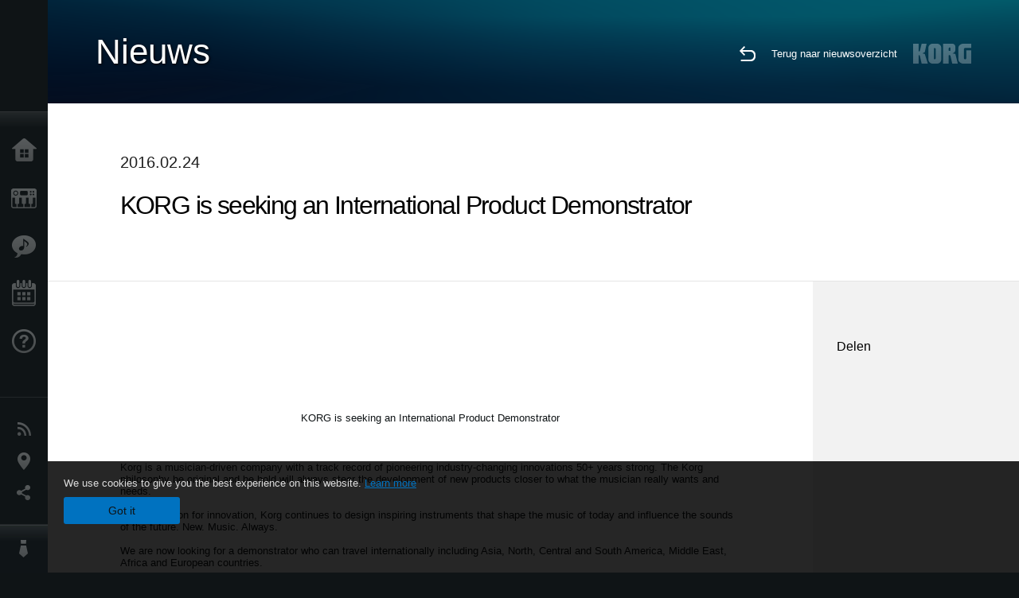

--- FILE ---
content_type: text/html; charset=UTF-8
request_url: https://www.korg.com/nl/news/2016/0224/
body_size: 30077
content:
<!DOCTYPE html>
<html lang="nl">
<head>
	<meta charset="UTF-8">
	<meta name="author" content="author">
	<meta name="description" content="KORG is seeking an International Product Demonstrator">
	<meta name="keywords" content="KORG is seeking an International Product Demonstrator">
<!-- www.korg.com -->
<meta property="og:title" content="Nieuws | KORG is seeking an International Product Demonstrator | KORG (The Netherlands)">
<meta property="og:type" content="website">
<meta property="og:url" content="https://www.korg.com/nl/news/2016/0224/">
<meta property="og:image" content="/global/images/ogp.jpg">
<meta property="og:description" content="KORG is seeking an International Product Demonstrator">
<meta property="og:site_name" content="KORG Global">
<meta property="fb:app_id" content="630166093696342">
<meta name="google-site-verification" content="T_481Q4EWokHo_Ds1_c2evx3fsM5NpsZeaDNIo0jTNs" />
<link rel="alternate" hreflang="en-us" href="https://www.korg.com/us/news/2016/0224/" />
<link rel="alternate" hreflang="vi-vn" href="https://www.korg.com/vn/news/2016/0224/" />
<link rel="alternate" hreflang="nl-nl" href="https://www.korg.com/nl/news/2016/0224/" />
<link rel="alternate" hreflang="nl-be" href="https://www.korg.com/nl/news/2016/0224/" />
<meta name="viewport" content="width=device-width, initial-scale=1, minimum-scale=1, maximum-scale=1, user-scalable=0">
	<title>Nieuws | KORG is seeking an International Product Demonstrator | KORG (The Netherlands)</title>
	<link rel="shortcut icon" type="image/vnd.microsoft.icon" href="/global/images/favicon.ico" />
	<link rel="icon" type="image/vnd.microsoft.icon" href="/global/images/favicon.ico" />
	<link rel="apple-touch-icon" href="/global/images/apple-touch-icon.png" />
	<link rel="stylesheet" type="text/css" href="/global/css/normalize.css" media="all">
<link rel="stylesheet" type="text/css" href="/global/css/global_pc.css" media="all">
<link rel="stylesheet" type="text/css" href="/global/css/modal_pc.css" media="all">
<link rel="stylesheet" href="//use.typekit.net/dcz4ulg.css">
	<link rel="stylesheet" type="text/css" href="/global/css/news/news_pc.css" media="all"><link rel="stylesheet" type="text/css" href="/global/css/artists/artists_common.css" media="all"><link rel="stylesheet" type="text/css" href="/global/css/contents_block_mc.css" media="all">	<script src="/global/js/jquery.min.js" type="text/javascript"></script>
<script src="/global/js/setting.js" type="text/javascript"></script>
<script src="/global/js/global_pc.js" type="text/javascript"></script>
<script src="//fast.fonts.net/jsapi/66f1fc9f-f067-4243-95c4-af3b079fba0f.js"></script>
	<script src="/global/js/news/news.js" type="text/javascript"></script><script id="st-script" src="https://ws.sharethis.com/button/buttons.js"></script><script src="/global/js/contents_block_mc.js" type="text/javascript"></script><script src="/global/js/news/news_detail.js" type="text/javascript"></script>	<!--[if lt IE 9]>
	<script src="https://css3-mediaqueries-js.googlecode.com/svn/trunk/css3-mediaqueries.js"></script>
	<![endif]-->
	<script>
//	(function(i,s,o,g,r,a,m){i['GoogleAnalyticsObject']=r;i[r]=i[r]||function(){
//	(i[r].q=i[r].q||[]).push(arguments)},i[r].l=1*new Date();a=s.createElement(o),
//	m=s.getElementsByTagName(o)[0];a.async=1;a.src=g;m.parentNode.insertBefore(a,m)
//	})(window,document,'script','//www.google-analytics.com/analytics.js','ga');
	</script>

</head>
<body id="country_nl">
<span style="display: none;">0123456789</span>
	<script>
			//event tracker
			var _gaq = _gaq || [];
			//var pluginUrl = '//www.google-analytics.com/plugins/ga/inpage_linkid.js';
			//_gaq.push(['_require', 'inpage_linkid', pluginUrl]);
			_gaq.push(['_setAccount', 'UA-47362364-1']);
			_gaq.push(['_trackPageview']);
			//

//		ga('create', 'UA-47362364-1', 'korg.com');
//		ga('send', 'pageview');
	</script>
	<!-- Google Tag Manager -->
	<noscript><iframe src="//www.googletagmanager.com/ns.html?id=GTM-WVV2P7"
	height="0" width="0" style="display:none;visibility:hidden"></iframe></noscript>
	<script>(function(w,d,s,l,i){w[l]=w[l]||[];w[l].push({'gtm.start':
	new Date().getTime(),event:'gtm.js'});var f=d.getElementsByTagName(s)[0],
	j=d.createElement(s),dl=l!='dataLayer'?'&l='+l:'';j.async=true;j.src=
	'//www.googletagmanager.com/gtm.js?id='+i+dl;f.parentNode.insertBefore(j,f);
	})(window,document,'script','dataLayer','GTM-WVV2P7');</script>
	<!-- End Google Tag Manager -->
	<!--global navigation-->
	<div id="global" style="width:60px;" class="close">
		<div id="logo">
			<h1><a href="/nl/"><img src="/global/images/logo_korg.jpg" alt="KORG" width="105" height="37" /></a></h1>
		</div>
		<div id="icon_list"><img src="/global/images/icon_list.png" alt="list icon" width="25" height="20" /></div>
		<div id="icon_list_close"><img src="/global/images/icon_list_close.png" alt="list icon" width="25" height="25" /></div>
		<div id="global_inner">
			<div id="global_slidearea">
				<div id="menu">
					<ul>
						<li id="home" ><a href="/nl/">Home</a></li>
						<li id="products" ><a href="/nl/products/">Producten</a></li>
						
												<li id="features" >
												<a href="/nl/features/" target="_top">Features</a>
												</li>
						
												<li id="event" >
												<a href="/nl/events/" target="_top">Evenementen</a>
												</li>
						
						<li id="support" >
							<a href="/nl/support/">Ondersteuning</a>
						</li>
																	</ul>
				</div>
				<div id="modal">
					<ul>
						<li id="news"><a href="/nl/news/">Nieuws</a></li>
						<!--<li id="news"><a href="#/nl/news/" id="news-link">Nieuws</a></li>-->
						<!--<li id="search"><a href="#/nl/search/" id="search-link">Zoeken</a></li>-->
						<li id="region"><a href="javascript:void(0); return false;" id="region-link">locatie</a></li>
						<li id="social_media"><a href="javascript:void(0); return false;" id="sns-link">Social Media</a></li>
					</ul>
				</div>
				<div id="about">
					<ul>
						<li id="corporate" ><a href="/nl/corporate/">Over KORG</a></li>
					</ul>
				</div>
			</div>
		</div>
		<div id="global_scroll" class="scrollbar">
						<div class="scrollbar-thumb"></div>
		</div>
	</div>
	<!--main contents-->
	<div id="main_contents" class="close_main_contents" country_id="528">
<!-- ##CONTENTS-START## -->
	<div id="news_result_view" class="main_view">
		<!-- ヘッダー -->
		<div id="door_header" class="header_view">
			<h2>Nieuws</h2>
			<img class="header_view_bg_pc" src="/global/images/header/header_blue_pc.png" />
			<img class="header_view_bg_sp" src="/global/images/header/header_blue_sp.png" />
			<div class="header_view_icons">
				<div class="header_icons_return">
					<a href="../../"><img src="/global/images/icon_return.png"></a>
				</div>
				<div class="header_icons_link">
					<a href="../../">Terug naar nieuwsoverzicht</a>
				</div>
				<div class="header_icons_logo">
					<img src="/global/images/static_logo.png">
				</div>
				<div class="clear"></div>
			</div>
			<div class="clear"></div>
		</div>

		<div id="news_result_atricle">
			<div class="news-atricle">
				<div class="news-article-content">
					<div class="news-article-meta mb10">
					2016.02.24					</div>
					<div class="news-article-title">
						<h2>
							KORG is seeking an International Product Demonstrator						</h2>
					</div>

					<ul class="news-article-tag cf">
					<li><a href="?cont=cont_1" class="news-article-tag-btn axis-r"></a></li>
					</ul>
				</div>
			</div>
		</div>




		<!--contents_block ここから-->
		<div id="news_contents_block_atricle">
		<section id="contents_block">
		<!-- TYPE E PATTERN -->
<section class="block type-e cv_white pad_t80 pad_b80">
<div class="side-margin">
<div class="box_type_e">
<h2 class="header2">&nbsp;</h2>

<p>KORG is seeking an International Product Demonstrator<br />
&nbsp;
<div align="left">Korg is a musician-driven company with a track record of pioneering industry-changing innovations 50+ years strong. The Korg philosophy be original and be bold will always steer the development of new products closer to what the musician really wants and needs.<br />
<br />
With a passion for innovation, Korg continues to design inspiring instruments that shape the music of today and influence the sounds of the future. New. Music. Always.<br />
<br />
We are now looking for a demonstrator who can travel internationally including Asia, North, Central and South America, Middle East, Africa and European countries.<br />
<br />
<strong>Summary:</strong><br />
As an ambassador for the Korg brand, the Musician/demonstrator will drive the success of the brand by performing with Korg Products all over the world and help increase awareness and sales.<br />
<br />
<strong>Responsibilities:</strong>

<ol>
	<li>Product demos to bolster and support sell through at retail</li>
	<li>Train, educate and excite retail sales employees about Korg products</li>
	<li>Maintain high level of expertise on all KORG products, especially PA series, workstations, synthesizers and Dance/DJ products</li>
	<li>Product demos &amp; performances</li>
	<li>Product explanation and encouragement to try our products</li>
	<li>Send a report from the event to management within one week of the event</li>
	<li>Create, plan, and present demonstration of products to meet customers specifications</li>
	<li>Travelling abroad; including North, Central and South America, Asia, Middle East, Oceania, Africa and Europe</li>
	<li>Able to speak and perform on camera for media interviews as well as in-house productions</li>
</ol>
<strong>Requirements / Qualifications:</strong>

<ul>
	<li>At least 5 years of keyboard performance</li>
	<li>Excellent communication, follow-up and presentation skills</li>
	<li>Flexibility to understand and perform any style of music</li>
	<li>Highly self-motivated with proven ability to excel with little to no direct supervision</li>
	<li>Excellent presentation skills</li>
	<li>Proficient in speaking and writing in English</li>
	<li>Possess the willingness/desire and drive for continual self-improvement in all relevant areas</li>
	<li>Have a genuine and boundless enthusiasm for KORG products</li>
	<li>Possess the people skills and diplomacy necessary to be able to develop good rapport and relationships</li>
	<li>Basic MS Office experience</li>
</ul>
<br />
To apply please email your resume to <u><strong><a href="mailto:Jobs@korg.com">Jobs@korg.com</a></strong></u>, please also include a link to a short video clip highlighting your product demonstration skills and personality.</div>
</p>


</div>
</div>
</section>
<!-- END OF TYPE E PATTERN -->
		</section>
		<!--contents_block ここまで-->

			<div id="news_result_info">


				

								<div class="info_block">
					<h3>Delen</h3>
					<div class="sns_inner">
					<span class='st_sharethis_hcount' displayText='ShareThis'></span>
<span class='st_facebook_hcount' displayText='Facebook'></span>
<span class='st_pinterest_hcount' displayText='Pinterest'></span>					</div>
				</div>
			</div>
		</div>


		
		<div id="news_result_footer">
			<h4 class="pbLv1">Gerelateerd nieuws</h4>
			<dl>
			<dt>2025.12.18</dt><dd><a href="/nl/news/2025/1218/" target="_self">FISA SUPREMA / FISA SUPREMA C: nieuwe, gratis te downloaden geluiden: French Jazz 2 & French Jazz 3 nu beschikbaar</a></dd><dt>2025.06.24</dt><dd><a href="/nl/news/2025/062402/" target="_self">Pa5X OS v1.4 komt er aan!</a></dd><dt>2025.02.28</dt><dd><a href="/nl/news/2025/0228/" target="_self">Passing of Our President and Representative Director, Seiki Kato</a></dd><dt>2025.01.23</dt><dd><a href="/nl/news/2025/0123/" target="_self">KORG en Native Instruments bundelen krachten voor naadloze integratie</a></dd><dt>2025.01.21</dt><dd><a href="/nl/news/2025/0121/" target="_self">KORG op de NAMM Show 2025: een viering van innovatie</a></dd><dt>2024.11.21</dt><dd><a href="https://www.korg.com/nl/products/computergear/nanokey_fold/" target="_self">PLUG IT, PLAY IT, TOUCH IT, FOLD IT. nanoKEY Fold: De ultieme, draagbare muziekgezel!</a></dd><dt>2024.11.19</dt><dd><a href="/nl/news/2024/1119/" target="_self">KORG en JICO kondigen samenwerking aan: een nieuw tijdperk in geluid en analoge uitmuntendheid</a></dd><dt>2024.05.14</dt><dd><a href="/nl/news/2024/0514/" target="_self">KORG at Superbooth 2024</a></dd><dt>2023.07.13</dt><dd><a href="/nl/news/2023/071302/" target="_self">Bluetooth connection problem of our products in Windows 11 version 22H2</a></dd><dt>2023.06.21</dt><dd><a href="/nl/news/2023/0621/" target="_self">Kennisgeving van stopzetting van iAudioGate en iDS-10</a></dd><dt>2022.05.10</dt><dd><a href="http://www.korg.com/nl/products/dj/nts_2_pt/" target="_self">NTS-2 oscilloscoop-kit + PATCH & TWEAK with KORG: een krachtig pakket om je synth-ontdekkingen te ondersteunen! </a></dd><dt>2022.04.14</dt><dd><a href="http://www.korg.com/nl/products/dj/volca_fm2/" target="_self">volca fm: de ultieme FM-beleving in volca-formaat</a></dd><dt>2022.02.05</dt><dd><a href="/nl/news/2022/0205/" target="_self">Reported issues between KORG nanoKONTROL series, taktile series and the latest version (10.4.5) of GarageBand. </a></dd><dt>2021.12.13</dt><dd><a href="/nl/news/2021/1213/" target="_self">About integration of KRONOS Sound Libraries Shop and My Kronos into KORG Shop</a></dd><dt>2021.11.19</dt><dd><a href="/nl/news/2021/1119/" target="_self">Issue with KORG AudioGate4 for Mac (Added on January 12, 2022)</a></dd><dt>2020.11.05</dt><dd><a href="/nl/news/2020/1105/" target="_self">KORG Collection 2 is now available via Splice’s Rent-To-Own! Available for only $15.99 per month.</a></dd><dt>2020.09.18</dt><dd><a href="/nl/news/2020/0918/" target="_self">New volca sample corrupted factory data and troubleshooting method</a></dd><dt>2020.04.03</dt><dd><a href="/nl/news/2020/0403/" target="_self">KORG will extend the free offer of iKaossilator for iOS</a></dd><dt>2020.03.13</dt><dd><a href="/nl/news/2020/0313/" target="_self">KORG will provide iKaossilator for iOS and Kaossilator for Android for free for a limited time.</a></dd><dt>2020.01.15</dt><dd><a href="http://www.korg.com/products/dj/nts_1/custom_panel.php" target="_self">NTS-1 CUSTOM PANEL now Available!</a></dd><dt>2020.01.15</dt><dd><a href="/nl/news/2020/0115/" target="_self">The TRITON Story: A retrospective on the history of the TRITON. Software release sale extended!</a></dd><dt>2019.10.25</dt><dd><a href="/nl/news/2019/1025/" target="_blank">New volca sample sample set - Da Sunlounge Vol:1 & Vol:2</a></dd><dt>2019.10.04</dt><dd><a href="/nl/news/2019/1004/" target="_self">New sound libraries for minilogue "Lo-Fi Textures" and "Twopointohone" by OscillatorSink</a></dd><dt>2019.04.25</dt><dd><a href="/nl/news/2019/042503/" target="_self">KORG Module Standard for iPhone - limited sale and final migration sale announcement.</a></dd><dt>2019.03.29</dt><dd><a href="/nl/news/2019/0329/" target="_self">Nieuwe sound library voor de minilogue "Analogue vintage" door Toby Baker</a></dd><dt>2019.03.22</dt><dd><a href="/nl/news/2019/0322/" target="_self">Nieuwe sound library voor monologue "Beats and Loops" door OscillatorSink</a></dd><dt>2019.02.22</dt><dd><a href="/nl/news/2019/0222/" target="_self">Important notice about iZotope Ozone Elements bundled with KORG products</a></dd><dt>2019.01.18</dt><dd><a href="/nl/news/2019/011802/" target="_self">iZotope Ozone Elements ($129 value) will now come bundled with matching* KORG products!</a></dd><dt>2018.05.28</dt><dd><a href="/nl/news/2018/0528/" target="_self">KORG Software Bundle - Reason Lite toegevoegd</a></dd><dt>2018.05.18</dt><dd><a href="/nl/news/2018/051802/" target="_self">prologue SDK: ontwikkelaarskit gepubliceerd op GitHub</a></dd><dt>2018.05.01</dt><dd><a href="/nl/news/2018/0501/" target="_self">M1-dag - 30ste verjaardag van de Music Workstation Synthesizer "M1". Tijdelijke aanbiedingen van softwareproducten.</a></dd><dt>2018.04.06</dt><dd><a href="/nl/news/2018/0406/" target="_self">Nieuwe sound library voor de monologue</a></dd><dt>2018.03.30</dt><dd><a href="/nl/news/2018/0330/" target="_self">macOS 64-bit compatibiliteit</a></dd><dt>2018.02.20</dt><dd><a href="/nl/news/2018/0220/" target="_self">Two new sound libraries now available for monologue and minilogue</a></dd><dt>2017.11.29</dt><dd><a href="/nl/news/2017/1129/" target="_self">Major update for the popular finger drumming lessons "Melodics" included in the KORG Software Bundle.</a></dd><dt>2017.11.01</dt><dd><a href="http://gadget.korg.com/nintendo_switch/" target="_blank">A new music production game experience - “KORG Gadget for Nintendo Switch” microsite is now open!</a></dd><dt>2017.09.08</dt><dd><a href="/nl/news/2017/090802/" target="_self">microKORG 15th Anniversary Instagram Contest Vol.1 : The winners have decided!</a></dd><dt>2017.03.27</dt><dd><a href="http://www.korg-license-center.com/index.php?hl=en" target="_self">Added finger drumming learning software "Melodics" to KORG Software Bundle</a></dd><dt>2016.03.21</dt><dd><a href="/nl/news/2016/0321/" target="_self">Minilogue Attack Interview Tats and Yuki!! </a></dd><dt>2016.03.21</dt><dd><a href="/nl/news/2016/032102/" target="_self">Premier Guitar’s Rich Osweiler reviews the Pitchblack Custom Tuner</a></dd><dt>2016.03.14</dt><dd><a href="/nl/news/2016/0314/" target="_self">Win with OK Go and Korg Volcas!</a></dd><dt>2016.03.14</dt><dd><a href="/nl/news/2016/031402/" target="_self">Keyboard legend - Keith Emerson. Now and Forever. </a></dd><dt>2016.03.01</dt><dd><a href="http://www.korgusa.com/downloads/press_room/korg/Korg_SOS_Minilogue_Review/SOS_Minilogue_Review.pdf" target="_blank">Sound On Sound Goes Inside the minilogue</a></dd><dt>2016.02.24</dt><dd><a href="/nl/news/2016/0224/" target="_self">KORG is seeking an International Product Demonstrator</a></dd><dt>2016.02.02</dt><dd><a href="/nl/news/2016/0202/" target="_self">Free Korg EXS Library with every Kronos Platinum Purchase and for a limited time only, receive a free EXS library with the purchase of a Kronos 2.</a></dd><dt>2016.01.28</dt><dd><a href="/nl/news/2016/0128/" target="_self">Server Maintenance Notice for korguser.net</a></dd><dt>2015.12.08</dt><dd><a href="/nl/news/2015/1208/" target="_self">Special 18 Month Financing for Kronos2 & ARP ODYSSEY!</a></dd><dt>2015.10.19</dt><dd><a href="/nl/news/2015/1019/" target="_self">Experience the 17th Fryderyk Chopin International Piano Competition Prize Winners’ Concerts with the KORG DS-DAC series</a></dd><dt>2015.10.07</dt><dd><a href="/nl/news/2015/1007/" target="_self">Kronos 2 Select Dealers</a></dd><dt>2015.10.05</dt><dd><a href="/nl/news/2015/100502/" target="_self">Sound Editor Released for KingKORG</a></dd><dt>2015.09.16</dt><dd><a href="/nl/news/2015/0916/" target="_self">iOS 9 support for KORG apps</a></dd><dt>2015.09.11</dt><dd><a href="/nl/news/2015/0911/" target="_self">Odyssey Dealers</a></dd><dt>2015.08.31</dt><dd><a href="http://www.karma-lab.com/press/releases/pr-082415.htm" target="_blank">New sound set released! Catalyst Volume 2: 32 amazing KARMA-fied combis for Korg Kronos (all models) and OASYS.</a></dd><dt>2015.07.29</dt><dd><a href="/nl/news/2015/0729/" target="_self">Windows 10 support for KORG products.</a></dd><dt>2015.05.14</dt><dd><a href="/nl/news/2015/051402/" target="_self">Great quality sound on your iPhone with iAudioGate, the ultimate high-resolution music player app.</a></dd><dt>2015.04.30</dt><dd><a href="/nl/news/2015/0430/" target="_self">All the news about Korg Arranger keyboards!</a></dd><dt>2015.03.24</dt><dd><a href="/nl/news/2015/0324/" target="_self">Server maintenance </a></dd><dt>2015.03.10</dt><dd><a href="http://www.korg.com/nl/products/software/korg_gadget_for_ipad/" target="_self">KORG Gadget for iPad - MusicTech "Gear of the Year" : Best App in U.K.</a></dd><dt>2015.01.29</dt><dd><a href="/nl/news/2015/0129/" target="_self">New KRONOS Sound Pack for current KRONOS users!</a></dd><dt>2015.01.28</dt><dd><a href="/nl/news/2015/0128/" target="_self">MS20 Patch Book - A collection of new sounds to program on the MS20</a></dd><dt>2015.01.22</dt><dd><a href="/nl/news/2015/012212/" target="_self">KORG INC and Noritake Co., Limited Release Innovative Vacuum Tube: the Nutube </a></dd><dt>2015.01.21</dt><dd><a href="/nl/news/2015/0121/" target="_self">KORG announces new products at Winter NAMM 2015!</a></dd><dt>2015.01.21</dt><dd><a href="/nl/news/2015/012202/" target="_self">Korg Introduces Cortosia, Interactive Tuner App For Flute, Clarinet and Trumpet </a></dd><dt>2015.01.21</dt><dd><a href="/nl/news/2015/012203/" target="_self">KORG Introduces kaossilator 2S; Enhanced Version of the Original Palm-sized Synthesizer</a></dd><dt>2015.01.21</dt><dd><a href="/nl/news/2015/012204/" target="_self">KORG Introduces KAOSS DJ, USB DJ Controller and Audio Interface</a></dd><dt>2015.01.21</dt><dd><a href="/nl/news/2015/012205/" target="_self">Korg Releases Magnetune, Tuner that Magnetically Attaches to Guitar </a></dd><dt>2015.01.21</dt><dd><a href="/nl/news/2015/012206/" target="_self">KORG Introduces Limited Edition MS-20 Module Kit with SQ-1 Analog Sequencer</a></dd><dt>2015.01.21</dt><dd><a href="/nl/news/2015/012208/" target="_self">Korg’s Popular Clip-on Tuner Pitchclip Now Available in Limited Edition Colors </a></dd><dt>2015.01.21</dt><dd><a href="/nl/news/2015/012209/" target="_self">KORG Introduces Sledgehammer and Sledgehammer Pro</a></dd><dt>2015.01.21</dt><dd><a href="/nl/news/2015/012210/" target="_self">Learn To Dance With Korg’s Innovative iPhone App; Step Master</a></dd><dt>2015.01.21</dt><dd><a href="/nl/news/2015/012211/" target="_self">Korg Unveils Limited Edition SV-1-73 and SV-1-88 Black Reverse Models </a></dd><dt>2015.01.21</dt><dd><a href="/nl/news/2015/012103/" target="_self">ARP ODYSSEY; Forty Years Later, A Complete Revival</a></dd><dt>2015.01.21</dt><dd><a href="/nl/news/2015/012104/" target="_self">KORG Debuts Most Powerful Synthesizer with the New Kronos</a></dd><dt>2014.12.05</dt><dd><a href="/nl/news/2014/120503/" target="_self">Check out a great Gadget review!</a></dd><dt>2014.11.01</dt><dd><a href="/nl/news/2014/1101/" target="_self">KORG SDD-3000 PEDAL</a></dd><dt>2014.09.03</dt><dd><a href="/nl/news/2014/090302/" target="_self">Korg announces new products.</a></dd><dt>2014.08.31</dt><dd><a href="/nl/news/2014/0831/" target="_self">Updated ARP Odyssey release schedule</a></dd><dt>2014.07.22</dt><dd><a href="/nl/news/2014/0722/" target="_self">taktile/TRITON taktile FAQ is now available </a></dd><dt>2014.07.17</dt><dd><a href="/nl/news/2014/0717/" target="_self">DRUM Talk - KORG WAVEDRUM presents -</a></dd><dt>2014.07.17</dt><dd><a href="/nl/news/2014/071702/" target="_self">DRUM Talk vol.2 - KORG WAVEDRUM presents -</a></dd><dt>2014.07.15</dt><dd><a href="/nl/news/2014/0715/" target="_self">A Legend Reborn: U2 Guitar Tech Dallas Schoo discusses the Korg SDD-3000 Pedal </a></dd><dt>2014.06.23</dt><dd><a href="/nl/news/2014/0623/" target="_self">Choosing the Right Keyboard - Workstations vs. Arrangers </a></dd><dt>2014.06.23</dt><dd><a href="/nl/news/2014/062302/" target="_self">Korg Supports The School of Rock by Backlining with the Korg Kross! </a></dd><dt>2014.06.17</dt><dd><a href="/nl/news/2014/061702/" target="_self">Producer Steve Levine shows the MS-20 mini used with the VOX Trike Fuzz and Double Deca Delay effect pedals.</a></dd><dt>2014.06.17</dt><dd><a href="/nl/news/2014/0617/" target="_self">Jon Shone, Musical Director for One Direction Talks about Kronos</a></dd><dt>2014.06.11</dt><dd><a href="/nl/news/2014/0610/" target="_self">The taktile USB Controller Keyboard Recieves Future Music&apos;s Platinum Award</a></dd><dt>2014.06.04</dt><dd><a href="/nl/news/2014/0604/" target="_self">Korg MS-20 Kit with the VOX Double Deca Delay Pedal </a></dd><dt>2014.06.04</dt><dd><a href="/nl/news/2014/060402/" target="_self">KORG DS-DAC-100 : Beautiful sound and an elegant aesthetic </a></dd><dt>2014.05.12</dt><dd><a href="/nl/news/2014/0512/" target="_self">Composer Jeff Danna talks about Korg MS-20 and Kaoss Pads </a></dd><dt>2014.05.12</dt><dd><a href="/nl/news/2014/051202/" target="_self">Adding a Band-Pass Filter to the Korg MS-20 Mini </a></dd><dt>2014.05.12</dt><dd><a href="/nl/news/2014/051203/" target="_self">Korg All Access: Isaac Aryee from McBusted talks about Kronos </a></dd><dt>2014.05.12</dt><dd><a href="/nl/news/2014/051204/" target="_self">Korg Wavedrum Global Overview - Russ Miller </a></dd><dt>2014.05.07</dt><dd><a href="/nl/news/2014/0507/" target="_self">KORG Gadget Wins Coveted Sonic Touch Gold Award!</a></dd><dt>2014.05.07</dt><dd><a href="/nl/news/2014/050702/" target="_self">The PitchHawk-G picks up Total Guitar&apos;s Best Buy Award</a></dd><dt>2014.05.07</dt><dd><a href="/nl/news/2014/050703/" target="_self">The Pitchblack Pro picks up Total Guitar&apos;s Best Buy Award</a></dd><dt>2014.05.02</dt><dd><a href="/nl/news/2014/0502/" target="_self">16 volca keys synced together – new movie is out now.</a></dd><dt>2014.04.18</dt><dd><a href="/nl/news/2014/0418/" target="_self">KORG supports renowned artist Hiroshi Sugimoto’s new exhibition in Paris, France,  providing virtual surround technology “Acoustage”</a></dd><dt>2014.04.03</dt><dd><a href="/nl/news/2014/0403/" target="_self">Korg Rimpitch Acoustic Guitar Tuner </a></dd><dt>2014.04.01</dt><dd><a href="/nl/news/2014/040103/" target="_self">MS-20 Mini wins KEY BUY award</a></dd><dt>2014.03.26</dt><dd><a href="/nl/news/2014/0326/" target="_self">Korg USA Launches New Merchandise Site</a></dd><dt>2014.03.14</dt><dd><a href="/nl/news/2014/0314/" target="_self">KORG Nuvibe </a></dd><dt>2014.03.14</dt><dd><a href="/nl/news/2014/031402/" target="_self">KORG Pa300 Professional Arranger </a></dd><dt>2014.03.14</dt><dd><a href="/nl/news/2014/031403/" target="_self">KORG LP-180</a></dd><dt>2014.03.14</dt><dd><a href="/nl/news/2014/031404/" target="_self">The KORG Rimpitch </a></dd><dt>2014.03.12</dt><dd><a href="/nl/news/2014/031202/" target="_self">Korg announces new products at musikmesse 2014</a></dd><dt>2014.02.17</dt><dd><a href="/nl/news/2014/0217/" target="_self">KORG announces the development of an all new ARP Odyssey synthesizer.</a></dd><dt>2014.02.03</dt><dd><a href="/nl/news/2014/020302/" target="_self">The volca analog synthesizers won a 2014 Editors Choice Award from Electronic Musician magazine.</a></dd><dt>2014.01.23</dt><dd><a href="/nl/news/2014/0124/" target="_self">KORG Gadget for iPad out now! All KORG iPad/iPhone apps up to 50% OFF - Special Offer!</a></dd><dt>2014.01.23</dt><dd><a href="/nl/news/2014/012302/" target="_self">Korg announces new products at Winter NAMM 2014.</a></dd><dt>2014.01.23</dt><dd><a href="/nl/news/2014/012303/" target="_self">Korg launches a new global website.</a></dd><dt>2014.01.14</dt><dd><a href="/nl/news/2014/011402/" target="_self">KRS-06 Bonus Organ Bank for KRONOS X is now available.</a></dd><dt>2014.01.07</dt><dd><a href="/nl/news/2014/010702/" target="_self">Korg Announces the DS-DAC AudioGate USB Audio Playback System at CES 2014 </a></dd><dt>2013.12.26</dt><dd><a href="/nl/news/2013/122602/" target="_self">Reason Limited now bundled with Korg&apos;s nanoSERIES2 and microSERIES controllers! </a></dd>			</dl>
			<div class="clear"></div>
		</div>

		



	<div id="global_footer">
		<div id="breadcrumb">
			<div id="scroll_footer">
				<a href="/nl">Home</a>
								<a href="/nl/news">Nieuws</a>
				<a href="#">KORG is seeking an International Product Demonstrator</a>
							</div>
		</div>
		<a id="footer_sitemap" href="/nl/corporate/sitemap/" class="pjax">Sitemap</a>
		<div id="footer">
			<p id="copyright">Copyright <span class="font_change">&copy;</span> 2026 KORG Inc. Alle rechten voorbehouden</p>
			<p id="country">Kies je land<!-- The Netherlands -->&nbsp;<img src="/global/images/flag_nl.png" width="32" height="22" alt=""></p>
		</div>
		<input type="text" style="font-family:'AxisStd-Regular'; position:absolute;left:-1000px;top:-1000px;width:1px;height:1px;" />
	</div>

	<div id="gdpr_container">
<div class="gdpr">
We use cookies to give you the best experience on this website. <a class="gdpr_link" href="https://www.korg.com/nl/corporate/termsofuse/">Learn more</a>
<a class="gdpr_button" onclick="consentsCookie(); return false;" href="#">Got it</a>
</div>
</div>
<script>
  function existsCookie(name) {
    var ret = false;
    if(document.cookie.indexOf('cookie_consent') !== -1) {
      ret = true;
    }
    return ret;
  }

  function cookieExpired(name) {
    var ret = false;
    var exists = existsCookie(name);
    if(exists) {
      
    }
    else {
      
    }
    return ret;
  }
  function createCookie(name, value, days) {
    if (days) {
      var date = new Date();
      date.setTime(date.getTime() + (days * 24 * 60 * 60 *1000));
      var expires = "; expires=" + date.toGMTString();
    }
    else {
      var expires = "";
    }
    document.cookie = name + "=" + value + expires + "; path=/";
  }
  
  function eraseCookie(name) {
    createCookie(name,"",-1);
  }

  function consentsCookie() {
    // check the cookie
    var cookieExists = existsCookie('cookie_consent');
    var container = document.getElementById('gdpr_container')
    if(!cookieExists) {
      createCookie('cookie_consent', true, 365);
    }
    container.parentNode.removeChild(container);
  }
  
  var exists = existsCookie('cookie_consent');
  if(exists) {
    if(cookieExpired('cookie_consent')) {
      eraseCookie('cookie_consent');
    }
    else {
      eraseCookie('cookie_consent');
      createCookie('cookie_consent', true, 365);
    }
    
    var container = document.getElementById('gdpr_container')
    container.parentNode.removeChild(container);
  }
</script>

</div>
	</div>
</body>
</html>
